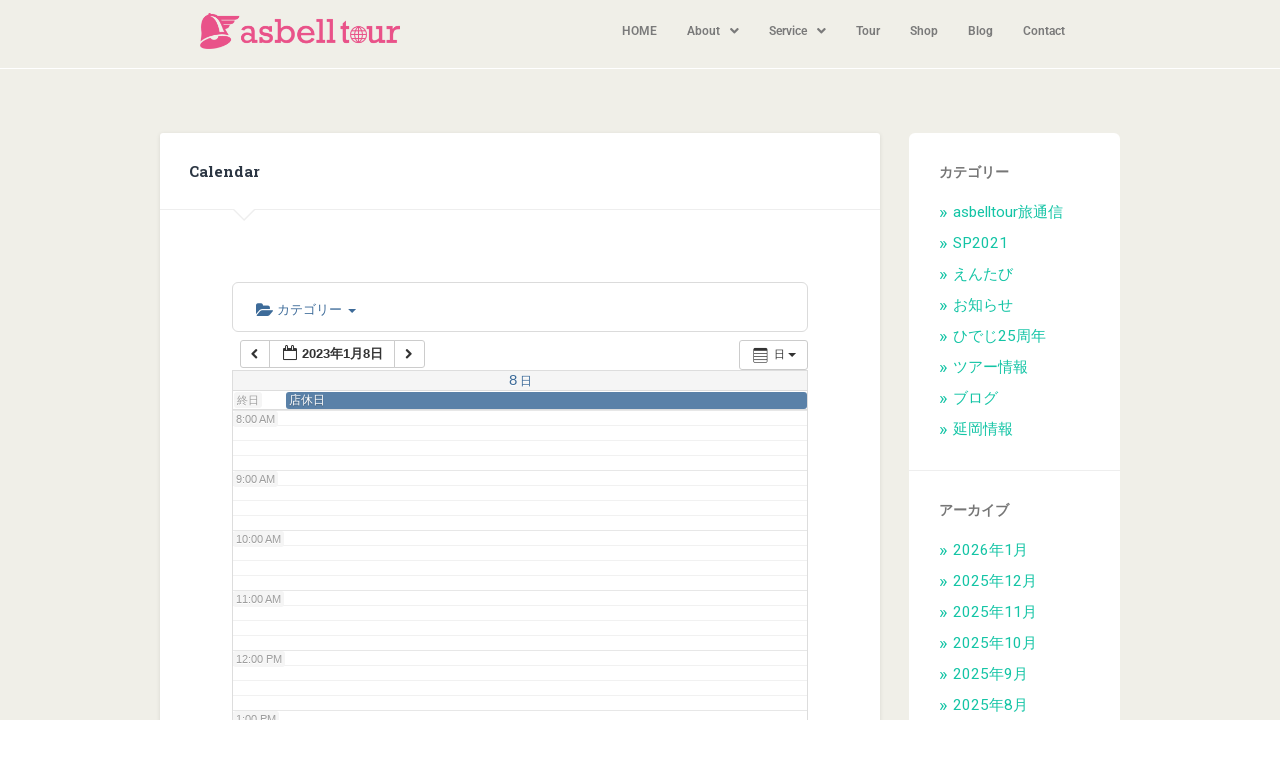

--- FILE ---
content_type: text/css
request_url: https://pasic.jp/asbell/wp-content/uploads/elementor/css/post-851.css?ver=1752243337
body_size: 7796
content:
.elementor-851 .elementor-element.elementor-element-6ff8c5c:not(.elementor-motion-effects-element-type-background), .elementor-851 .elementor-element.elementor-element-6ff8c5c > .elementor-motion-effects-container > .elementor-motion-effects-layer{background-color:#F0EFE8;}.elementor-851 .elementor-element.elementor-element-6ff8c5c > .elementor-container{max-width:900px;}.elementor-851 .elementor-element.elementor-element-6ff8c5c{border-style:solid;border-width:0px 0px 1px 0px;border-color:#FFFFFF;transition:background 0.3s, border 0.3s, border-radius 0.3s, box-shadow 0.3s;margin-top:0px;margin-bottom:0px;padding:0px 0px 6px 0px;}.elementor-851 .elementor-element.elementor-element-6ff8c5c > .elementor-background-overlay{transition:background 0.3s, border-radius 0.3s, opacity 0.3s;}.elementor-bc-flex-widget .elementor-851 .elementor-element.elementor-element-501eed6.elementor-column .elementor-widget-wrap{align-items:center;}.elementor-851 .elementor-element.elementor-element-501eed6.elementor-column.elementor-element[data-element_type="column"] > .elementor-widget-wrap.elementor-element-populated{align-content:center;align-items:center;}.elementor-widget-image .widget-image-caption{color:var( --e-global-color-text );font-family:var( --e-global-typography-text-font-family ), Sans-serif;font-weight:var( --e-global-typography-text-font-weight );}.elementor-851 .elementor-element.elementor-element-d818f9c{text-align:left;}.elementor-851 .elementor-element.elementor-element-d818f9c img{width:200px;}.elementor-bc-flex-widget .elementor-851 .elementor-element.elementor-element-6497dca.elementor-column .elementor-widget-wrap{align-items:center;}.elementor-851 .elementor-element.elementor-element-6497dca.elementor-column.elementor-element[data-element_type="column"] > .elementor-widget-wrap.elementor-element-populated{align-content:center;align-items:center;}.elementor-widget-navigation-menu .menu-item a.hfe-menu-item.elementor-button{background-color:var( --e-global-color-accent );font-family:var( --e-global-typography-accent-font-family ), Sans-serif;font-weight:var( --e-global-typography-accent-font-weight );}.elementor-widget-navigation-menu .menu-item a.hfe-menu-item.elementor-button:hover{background-color:var( --e-global-color-accent );}.elementor-widget-navigation-menu a.hfe-menu-item, .elementor-widget-navigation-menu a.hfe-sub-menu-item{font-family:var( --e-global-typography-primary-font-family ), Sans-serif;font-weight:var( --e-global-typography-primary-font-weight );}.elementor-widget-navigation-menu .menu-item a.hfe-menu-item, .elementor-widget-navigation-menu .sub-menu a.hfe-sub-menu-item{color:var( --e-global-color-text );}.elementor-widget-navigation-menu .menu-item a.hfe-menu-item:hover,
								.elementor-widget-navigation-menu .sub-menu a.hfe-sub-menu-item:hover,
								.elementor-widget-navigation-menu .menu-item.current-menu-item a.hfe-menu-item,
								.elementor-widget-navigation-menu .menu-item a.hfe-menu-item.highlighted,
								.elementor-widget-navigation-menu .menu-item a.hfe-menu-item:focus{color:var( --e-global-color-accent );}.elementor-widget-navigation-menu .hfe-nav-menu-layout:not(.hfe-pointer__framed) .menu-item.parent a.hfe-menu-item:before,
								.elementor-widget-navigation-menu .hfe-nav-menu-layout:not(.hfe-pointer__framed) .menu-item.parent a.hfe-menu-item:after{background-color:var( --e-global-color-accent );}.elementor-widget-navigation-menu .hfe-nav-menu-layout:not(.hfe-pointer__framed) .menu-item.parent .sub-menu .hfe-has-submenu-container a:after{background-color:var( --e-global-color-accent );}.elementor-widget-navigation-menu .hfe-pointer__framed .menu-item.parent a.hfe-menu-item:before,
								.elementor-widget-navigation-menu .hfe-pointer__framed .menu-item.parent a.hfe-menu-item:after{border-color:var( --e-global-color-accent );}
							.elementor-widget-navigation-menu .sub-menu li a.hfe-sub-menu-item,
							.elementor-widget-navigation-menu nav.hfe-dropdown li a.hfe-sub-menu-item,
							.elementor-widget-navigation-menu nav.hfe-dropdown li a.hfe-menu-item,
							.elementor-widget-navigation-menu nav.hfe-dropdown-expandible li a.hfe-menu-item,
							.elementor-widget-navigation-menu nav.hfe-dropdown-expandible li a.hfe-sub-menu-item{font-family:var( --e-global-typography-accent-font-family ), Sans-serif;font-weight:var( --e-global-typography-accent-font-weight );}.elementor-851 .elementor-element.elementor-element-6172375 .menu-item a.hfe-menu-item{padding-left:15px;padding-right:15px;}.elementor-851 .elementor-element.elementor-element-6172375 .menu-item a.hfe-sub-menu-item{padding-left:calc( 15px + 20px );padding-right:15px;}.elementor-851 .elementor-element.elementor-element-6172375 .hfe-nav-menu__layout-vertical .menu-item ul ul a.hfe-sub-menu-item{padding-left:calc( 15px + 40px );padding-right:15px;}.elementor-851 .elementor-element.elementor-element-6172375 .hfe-nav-menu__layout-vertical .menu-item ul ul ul a.hfe-sub-menu-item{padding-left:calc( 15px + 60px );padding-right:15px;}.elementor-851 .elementor-element.elementor-element-6172375 .hfe-nav-menu__layout-vertical .menu-item ul ul ul ul a.hfe-sub-menu-item{padding-left:calc( 15px + 80px );padding-right:15px;}.elementor-851 .elementor-element.elementor-element-6172375 .menu-item a.hfe-menu-item, .elementor-851 .elementor-element.elementor-element-6172375 .menu-item a.hfe-sub-menu-item{padding-top:15px;padding-bottom:15px;}.elementor-851 .elementor-element.elementor-element-6172375 ul.sub-menu{width:220px;}.elementor-851 .elementor-element.elementor-element-6172375 .sub-menu a.hfe-sub-menu-item,
						 .elementor-851 .elementor-element.elementor-element-6172375 nav.hfe-dropdown li a.hfe-menu-item,
						 .elementor-851 .elementor-element.elementor-element-6172375 nav.hfe-dropdown li a.hfe-sub-menu-item,
						 .elementor-851 .elementor-element.elementor-element-6172375 nav.hfe-dropdown-expandible li a.hfe-menu-item,
						 .elementor-851 .elementor-element.elementor-element-6172375 nav.hfe-dropdown-expandible li a.hfe-sub-menu-item{padding-top:15px;padding-bottom:15px;}.elementor-851 .elementor-element.elementor-element-6172375 .hfe-nav-menu__toggle{margin:0 auto;}.elementor-851 .elementor-element.elementor-element-6172375 a.hfe-menu-item, .elementor-851 .elementor-element.elementor-element-6172375 a.hfe-sub-menu-item{font-size:12px;font-weight:600;}.elementor-851 .elementor-element.elementor-element-6172375 .sub-menu,
								.elementor-851 .elementor-element.elementor-element-6172375 nav.hfe-dropdown,
								.elementor-851 .elementor-element.elementor-element-6172375 nav.hfe-dropdown-expandible,
								.elementor-851 .elementor-element.elementor-element-6172375 nav.hfe-dropdown .menu-item a.hfe-menu-item,
								.elementor-851 .elementor-element.elementor-element-6172375 nav.hfe-dropdown .menu-item a.hfe-sub-menu-item{background-color:#fff;}.elementor-851 .elementor-element.elementor-element-6172375 .sub-menu li.menu-item:not(:last-child),
						.elementor-851 .elementor-element.elementor-element-6172375 nav.hfe-dropdown li.menu-item:not(:last-child),
						.elementor-851 .elementor-element.elementor-element-6172375 nav.hfe-dropdown-expandible li.menu-item:not(:last-child){border-bottom-style:solid;border-bottom-color:#c4c4c4;border-bottom-width:1px;}@media(max-width:767px){.elementor-851 .elementor-element.elementor-element-501eed6{width:70%;}.elementor-851 .elementor-element.elementor-element-d818f9c{text-align:left;}.elementor-851 .elementor-element.elementor-element-d818f9c img{width:50%;}.elementor-851 .elementor-element.elementor-element-6497dca{width:30%;}}@media(min-width:768px){.elementor-851 .elementor-element.elementor-element-501eed6{width:36.667%;}.elementor-851 .elementor-element.elementor-element-6497dca{width:63.289%;}}

--- FILE ---
content_type: text/css
request_url: https://pasic.jp/asbell/wp-content/uploads/elementor/css/post-1028.css?ver=1752243338
body_size: 6038
content:
.elementor-1028 .elementor-element.elementor-element-3001af5:not(.elementor-motion-effects-element-type-background), .elementor-1028 .elementor-element.elementor-element-3001af5 > .elementor-motion-effects-container > .elementor-motion-effects-layer{background-color:#F0EFE8;}.elementor-1028 .elementor-element.elementor-element-3001af5 > .elementor-container{max-width:900px;}.elementor-1028 .elementor-element.elementor-element-3001af5{transition:background 0.3s, border 0.3s, border-radius 0.3s, box-shadow 0.3s;}.elementor-1028 .elementor-element.elementor-element-3001af5 > .elementor-background-overlay{transition:background 0.3s, border-radius 0.3s, opacity 0.3s;}.elementor-widget-divider{--divider-color:var( --e-global-color-secondary );}.elementor-widget-divider .elementor-divider__text{color:var( --e-global-color-secondary );font-family:var( --e-global-typography-secondary-font-family ), Sans-serif;font-weight:var( --e-global-typography-secondary-font-weight );}.elementor-widget-divider.elementor-view-stacked .elementor-icon{background-color:var( --e-global-color-secondary );}.elementor-widget-divider.elementor-view-framed .elementor-icon, .elementor-widget-divider.elementor-view-default .elementor-icon{color:var( --e-global-color-secondary );border-color:var( --e-global-color-secondary );}.elementor-widget-divider.elementor-view-framed .elementor-icon, .elementor-widget-divider.elementor-view-default .elementor-icon svg{fill:var( --e-global-color-secondary );}.elementor-1028 .elementor-element.elementor-element-a076565{--divider-border-style:solid;--divider-color:#000;--divider-border-width:1px;}.elementor-1028 .elementor-element.elementor-element-a076565 > .elementor-widget-container{margin:40px 0px 0px 0px;}.elementor-1028 .elementor-element.elementor-element-a076565 .elementor-divider-separator{width:100%;}.elementor-1028 .elementor-element.elementor-element-a076565 .elementor-divider{padding-block-start:15px;padding-block-end:15px;}.elementor-1028 .elementor-element.elementor-element-aecc4a7 > .elementor-container > .elementor-column > .elementor-widget-wrap{align-content:flex-start;align-items:flex-start;}.elementor-1028 .elementor-element.elementor-element-aecc4a7:not(.elementor-motion-effects-element-type-background), .elementor-1028 .elementor-element.elementor-element-aecc4a7 > .elementor-motion-effects-container > .elementor-motion-effects-layer{background-color:#F0EFE8;}.elementor-1028 .elementor-element.elementor-element-aecc4a7 > .elementor-container{max-width:900px;}.elementor-1028 .elementor-element.elementor-element-aecc4a7{transition:background 0.3s, border 0.3s, border-radius 0.3s, box-shadow 0.3s;margin-top:0px;margin-bottom:0px;padding:0px 0px 40px 0px;}.elementor-1028 .elementor-element.elementor-element-aecc4a7 > .elementor-background-overlay{transition:background 0.3s, border-radius 0.3s, opacity 0.3s;}.elementor-widget-image .widget-image-caption{color:var( --e-global-color-text );font-family:var( --e-global-typography-text-font-family ), Sans-serif;font-weight:var( --e-global-typography-text-font-weight );}.elementor-1028 .elementor-element.elementor-element-2b374dd{text-align:left;}.elementor-1028 .elementor-element.elementor-element-2b374dd img{width:184px;}.elementor-widget-text-editor{font-family:var( --e-global-typography-text-font-family ), Sans-serif;font-weight:var( --e-global-typography-text-font-weight );color:var( --e-global-color-text );}.elementor-widget-text-editor.elementor-drop-cap-view-stacked .elementor-drop-cap{background-color:var( --e-global-color-primary );}.elementor-widget-text-editor.elementor-drop-cap-view-framed .elementor-drop-cap, .elementor-widget-text-editor.elementor-drop-cap-view-default .elementor-drop-cap{color:var( --e-global-color-primary );border-color:var( --e-global-color-primary );}.elementor-1028 .elementor-element.elementor-element-97f8a2b{font-size:13px;font-weight:bold;color:#393939;}.elementor-widget-heading .elementor-heading-title{font-family:var( --e-global-typography-primary-font-family ), Sans-serif;font-weight:var( --e-global-typography-primary-font-weight );color:var( --e-global-color-primary );}.elementor-1028 .elementor-element.elementor-element-35f90e7 > .elementor-widget-container{margin:-10px 0px -10px -1px;}.elementor-1028 .elementor-element.elementor-element-35f90e7 .elementor-heading-title{font-family:"Roboto", Sans-serif;font-weight:bold;color:#BD6A6A;}.elementor-1028 .elementor-element.elementor-element-623682b{font-size:13px;font-weight:400;color:#393939;}.elementor-bc-flex-widget .elementor-1028 .elementor-element.elementor-element-9bca0cc.elementor-column .elementor-widget-wrap{align-items:flex-start;}.elementor-1028 .elementor-element.elementor-element-9bca0cc.elementor-column.elementor-element[data-element_type="column"] > .elementor-widget-wrap.elementor-element-populated{align-content:flex-start;align-items:flex-start;}.elementor-1028 .elementor-element.elementor-element-73af84a{margin-top:0px;margin-bottom:0px;}.elementor-bc-flex-widget .elementor-1028 .elementor-element.elementor-element-ad8baeb.elementor-column .elementor-widget-wrap{align-items:center;}.elementor-1028 .elementor-element.elementor-element-ad8baeb.elementor-column.elementor-element[data-element_type="column"] > .elementor-widget-wrap.elementor-element-populated{align-content:center;align-items:center;}.elementor-widget-button .elementor-button{background-color:var( --e-global-color-accent );font-family:var( --e-global-typography-accent-font-family ), Sans-serif;font-weight:var( --e-global-typography-accent-font-weight );}.elementor-1028 .elementor-element.elementor-element-1478c5e .elementor-button{font-family:"Roboto", Sans-serif;font-weight:500;line-height:1.3em;}.elementor-1028 .elementor-element.elementor-element-4fcab4c img{width:180px;}.elementor-1028 .elementor-element.elementor-element-adf777b{margin-top:0px;margin-bottom:0px;}@media(max-width:767px){.elementor-1028 .elementor-element.elementor-element-35f90e7 .elementor-heading-title{font-size:13px;}}